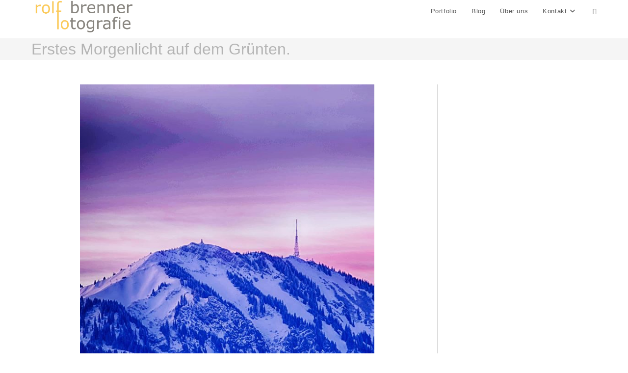

--- FILE ---
content_type: text/html; charset=UTF-8
request_url: https://rolfo.de/erstes-morgenlicht-auf-dem-gruenten-grue/
body_size: 6995
content:
<!DOCTYPE html>
<html class="html" lang="de">
<head>
	<meta charset="UTF-8">
	<link rel="profile" href="https://gmpg.org/xfn/11">

	<link media="all" href="https://rolfo.de/wp-content/cache/autoptimize/css/autoptimize_0d61141500867ca7a1512f293a846602.css" rel="stylesheet"><title>Erstes Morgenlicht auf dem Grünten. &#8211; Rolf Brenner Fotograf  Allgäu</title>
<meta name='robots' content='max-image-preview:large' />
<meta name="viewport" content="width=device-width, initial-scale=1"><link rel='dns-prefetch' href='//stats.wp.com' />
<link rel="alternate" type="application/rss+xml" title="Rolf Brenner Fotograf  Allgäu &raquo; Feed" href="https://rolfo.de/feed/" />
<link rel="alternate" title="oEmbed (JSON)" type="application/json+oembed" href="https://rolfo.de/wp-json/oembed/1.0/embed?url=https%3A%2F%2Frolfo.de%2Ferstes-morgenlicht-auf-dem-gruenten-grue%2F" />
<link rel="alternate" title="oEmbed (XML)" type="text/xml+oembed" href="https://rolfo.de/wp-json/oembed/1.0/embed?url=https%3A%2F%2Frolfo.de%2Ferstes-morgenlicht-auf-dem-gruenten-grue%2F&#038;format=xml" />












<script src="https://rolfo.de/wp-includes/js/jquery/jquery.min.js?ver=3.7.1" id="jquery-core-js"></script>




<link rel="https://api.w.org/" href="https://rolfo.de/wp-json/" /><link rel="alternate" title="JSON" type="application/json" href="https://rolfo.de/wp-json/wp/v2/posts/7499" /><link rel="EditURI" type="application/rsd+xml" title="RSD" href="https://rolfo.de/xmlrpc.php?rsd" />
<meta name="generator" content="WordPress 6.9" />
<link rel="canonical" href="https://rolfo.de/erstes-morgenlicht-auf-dem-gruenten-grue/" />
<link rel='shortlink' href='https://rolfo.de/?p=7499' />
	
		<link rel="icon" href="https://rolfo.de/fotograf/cropped-fotografie-rolfo_180px-1.png" sizes="32x32" />
<link rel="icon" href="https://rolfo.de/fotograf/cropped-fotografie-rolfo_180px-1.png" sizes="192x192" />
<link rel="apple-touch-icon" href="https://rolfo.de/fotograf/cropped-fotografie-rolfo_180px-1.png" />
<meta name="msapplication-TileImage" content="https://rolfo.de/fotograf/cropped-fotografie-rolfo_180px-1.png" />
		
		<!-- OceanWP CSS -->

</head>

<body data-rsssl=1 class="wp-singular post-template-default single single-post postid-7499 single-format-standard wp-custom-logo wp-embed-responsive wp-theme-oceanwp wp-child-theme-oceanwp-child-theme-master oceanwp-theme fullscreen-mobile no-header-border default-breakpoint has-sidebar content-right-sidebar post-in-category-allgaeu post-in-category-instagram post-in-category-kempten" itemscope="itemscope" itemtype="https://schema.org/Article">

	
	
	<div id="outer-wrap" class="site clr">

		<a class="skip-link screen-reader-text" href="#main">Zum Inhalt springen</a>

		
		<div id="wrap" class="clr">

			
			
<header id="site-header" class="minimal-header clr" data-height="45" itemscope="itemscope" itemtype="https://schema.org/WPHeader" role="banner">

	
					
			<div id="site-header-inner" class="clr container">

				
				

<div id="site-logo" class="clr" itemscope itemtype="https://schema.org/Brand" >

	
	<div id="site-logo-inner" class="clr">

		<a href="https://rolfo.de/" class="custom-logo-link" rel="home"><img width="1623" height="517" src="https://rolfo.de/fotograf/Fotograf_Kempten-2.png" class="custom-logo" alt="Fotograf Allgäu" decoding="async" fetchpriority="high" srcset="https://rolfo.de/fotograf/Fotograf_Kempten-2.png 1x, https://rolfo.de/fotograf/Fotograf_Kempten-2.png 2x" sizes="(max-width: 1623px) 100vw, 1623px" title="" /></a>
	</div><!-- #site-logo-inner -->

	
	
</div><!-- #site-logo -->

			<div id="site-navigation-wrap" class="no-top-border clr">
			
			
			
			<nav id="site-navigation" class="navigation main-navigation clr" itemscope="itemscope" itemtype="https://schema.org/SiteNavigationElement" role="navigation" >

				<ul id="menu-fotograf-kempten-allgaeu" class="main-menu dropdown-menu sf-menu"><li id="menu-item-8523" class="menu-item menu-item-type-post_type menu-item-object-page menu-item-8523"><a title="Fotograf Allgäu" href="https://rolfo.de/fotograf-kempten/" class="menu-link"><span class="text-wrap">Portfolio</span></a></li><li id="menu-item-8394" class="menu-item menu-item-type-taxonomy menu-item-object-category current-post-ancestor current-menu-parent current-post-parent menu-item-8394"><a href="https://rolfo.de/category/instagram/" class="menu-link"><span class="text-wrap">Blog</span></a></li><li id="menu-item-8826" class="menu-item menu-item-type-post_type menu-item-object-page menu-item-8826"><a href="https://rolfo.de/about/" class="menu-link"><span class="text-wrap">Über uns</span></a></li><li id="menu-item-182" class="menu-item menu-item-type-post_type menu-item-object-page menu-item-has-children dropdown menu-item-182"><a href="https://rolfo.de/kontakt-fotograf/" class="menu-link"><span class="text-wrap">Kontakt<i class="nav-arrow fa fa-angle-down" aria-hidden="true" role="img"></i></span></a>
<ul class="sub-menu">
	<li id="menu-item-196" class="menu-item menu-item-type-post_type menu-item-object-page menu-item-196"><a href="https://rolfo.de/impressum/" class="menu-link"><span class="text-wrap">Impressum</span></a></li>	<li id="menu-item-6780" class="menu-item menu-item-type-post_type menu-item-object-page menu-item-privacy-policy menu-item-6780"><a href="https://rolfo.de/datenschutzerklaerung/" class="menu-link"><span class="text-wrap">Datenschutzerklärung</span></a></li></ul>
</li><li class="search-toggle-li" ><a href="https://rolfo.de/#" class="site-search-toggle search-dropdown-toggle"><span class="screen-reader-text">Website-Suche umschalten</span><i class=" icon-magnifier" aria-hidden="true" role="img"></i></a></li></ul>
<div id="searchform-dropdown" class="header-searchform-wrap clr" >
	
<form aria-label="Diese Website durchsuchen" role="search" method="get" class="searchform" action="https://rolfo.de/">	
	<input aria-label="Suchabfrage eingeben" type="search" id="ocean-search-form-1" class="field" autocomplete="off" placeholder="Suchen" name="s">
		</form>
</div><!-- #searchform-dropdown -->

			</nav><!-- #site-navigation -->

			
			
					</div><!-- #site-navigation-wrap -->
			
		
	
				
	
	<div class="oceanwp-mobile-menu-icon clr mobile-right">

		
		
		
		<a href="https://rolfo.de/#mobile-menu-toggle" class="mobile-menu"  aria-label="Mobiles Menü">
							<i class="fa fa-bars" aria-hidden="true"></i>
								<span class="oceanwp-text">Menü</span>
				<span class="oceanwp-close-text">Schließen</span>
						</a>

		
		
		
	</div><!-- #oceanwp-mobile-menu-navbar -->

	

			</div><!-- #site-header-inner -->

			
			
			
		
		
</header><!-- #site-header -->


			
			<main id="main" class="site-main clr"  role="main">

				

<header class="page-header">

	
	<div class="container clr page-header-inner">

		
			<h1 class="page-header-title clr" itemprop="headline">Erstes Morgenlicht auf dem Grünten.</h1>

			
		
		
	</div><!-- .page-header-inner -->

	
	
</header><!-- .page-header -->


	
	<div id="content-wrap" class="container clr">

		
		<div id="primary" class="content-area clr">

			
			<div id="content" class="site-content clr">

				
				
<article id="post-7499">

	

<div class="entry-content clr" itemprop="text">
	
<p><img decoding="async" class="aligncenter" style="max-width: 600px;" src="https://rolfo.de/fotograf/82291060_176182296996330_4205539524378668933_n-640x640.jpg" alt="Erstes Morgenlicht auf dem Gr&uuml;nten. - Gr&uuml;nten, berge, berg, alps, alpen, allg&auml;ueralpen, allg&auml;u" title="Erstes Morgenlicht auf dem Gr&uuml;nten."></p>
<div style="text-align: center;">Der 1737m hohe Gr&uuml;nten im Allg&auml;u ist ca. 20km Luftlinie von Kempten entfernt. Er liegt weit vor den anderen Bergen der Allg&auml;uer Alpen und wacht so &uuml;ber das Allg&auml;u.
</div>


</div><!-- .entry -->


<div class="post-tags clr">
	<span class="owp-tag-texts">Schlagwörter</span>: <a href="https://rolfo.de/tag/allgaeu/" rel="tag">allgäu</a><span class="owp-sep">,</span> <a href="https://rolfo.de/tag/allgaeueralpen/" rel="tag">allgäueralpen</a><span class="owp-sep">,</span> <a href="https://rolfo.de/tag/alpen/" rel="tag">alpen</a><span class="owp-sep">,</span> <a href="https://rolfo.de/tag/alps/" rel="tag">alps</a><span class="owp-sep">,</span> <a href="https://rolfo.de/tag/berg/" rel="tag">berg</a><span class="owp-sep">,</span> <a href="https://rolfo.de/tag/berge/" rel="tag">berge</a><span class="owp-sep">,</span> <a href="https://rolfo.de/tag/gruenten/" rel="tag">Grünten</a></div>



	<nav class="navigation post-navigation" aria-label="Weitere Artikel ansehen">
		<h2 class="screen-reader-text">Weitere Artikel ansehen</h2>
		<div class="nav-links"><div class="nav-previous"><a href="https://rolfo.de/forum-allgaeu-kempten-bei-nacht-forum/" rel="prev"><span class="title"><i class=" fas fa-long-arrow-alt-left" aria-hidden="true" role="img"></i> Vorheriger Beitrag</span><span class="post-title">Forum Allgäu Kempten bei Nacht.</span></a></div><div class="nav-next"><a href="https://rolfo.de/roter-morgenhimmel-ueber-der-schnochenspi/" rel="next"><span class="title"><i class=" fas fa-long-arrow-alt-right" aria-hidden="true" role="img"></i> Nächster Beitrag</span><span class="post-title">Roter Morgenhimmel über der Schochenspitze.</span></a></div></div>
	</nav>

	<section id="related-posts" class="clr">

		<h3 class="theme-heading related-posts-title">
			<span class="text">Das könnte dir auch gefallen</span>
		</h3>

		<div class="oceanwp-row clr">

			
			
				
				<article class="related-post clr col span_1_of_3 col-1 post-8702 post type-post status-publish format-standard has-post-thumbnail hentry category-instagram category-kempten tag-baustelle tag-hochhaeuser tag-kempten entry has-media">

					
						<figure class="related-post-media clr">

							<a href="https://rolfo.de/baustelle-in-der-leutkircher-strasse-ba/" class="related-thumb">

								<img width="640" height="640" src="https://rolfo.de/fotograf/blog_kempten_92855801_257172272344298_3934206236580417674_n-640x640.jpg" class="attachment-medium size-medium wp-post-image" alt="Mehr über den Artikel erfahren Baustelle in der Leutkircher Straße." itemprop="image" decoding="async" srcset="https://rolfo.de/fotograf/blog_kempten_92855801_257172272344298_3934206236580417674_n-640x640.jpg 640w, https://rolfo.de/fotograf/blog_kempten_92855801_257172272344298_3934206236580417674_n-640x640-300x300.jpg 300w" sizes="(max-width: 640px) 100vw, 640px" title="" />							</a>

						</figure>

					
					<h3 class="related-post-title">
						<a href="https://rolfo.de/baustelle-in-der-leutkircher-strasse-ba/" rel="bookmark">Baustelle in der Leutkircher Straße.</a>
					</h3><!-- .related-post-title -->

											<time class="published" datetime="2020-04-12T19:05:40+02:00"><i class=" icon-clock" aria-hidden="true" role="img"></i>12. April 2020</time>
					
				</article><!-- .related-post -->

				
			
				
				<article class="related-post clr col span_1_of_3 col-2 post-9365 post type-post status-publish format-standard has-post-thumbnail hentry category-allgaeu category-instagram category-kempten tag-allgaeu tag-alpen tag-alps tag-berg tag-berge tag-kempten tag-kemptenerleben entry has-media">

					
						<figure class="related-post-media clr">

							<a href="https://rolfo.de/kempten-und-zugspitze-kempten-kempten/" class="related-thumb">

								<img width="640" height="640" src="https://rolfo.de/fotograf/blog_kempten_119224210_757382778142053_4238831959999346676_n-640x640.jpg" class="attachment-medium size-medium wp-post-image" alt="Mehr über den Artikel erfahren Kempten und Zugspitze." itemprop="image" decoding="async" srcset="https://rolfo.de/fotograf/blog_kempten_119224210_757382778142053_4238831959999346676_n-640x640.jpg 640w, https://rolfo.de/fotograf/blog_kempten_119224210_757382778142053_4238831959999346676_n-640x640-300x300.jpg 300w" sizes="(max-width: 640px) 100vw, 640px" title="" />							</a>

						</figure>

					
					<h3 class="related-post-title">
						<a href="https://rolfo.de/kempten-und-zugspitze-kempten-kempten/" rel="bookmark">Kempten und Zugspitze.</a>
					</h3><!-- .related-post-title -->

											<time class="published" datetime="2020-09-15T15:19:28+02:00"><i class=" icon-clock" aria-hidden="true" role="img"></i>15. September 2020</time>
					
				</article><!-- .related-post -->

				
			
				
				<article class="related-post clr col span_1_of_3 col-3 post-8052 post type-post status-publish format-standard has-post-thumbnail hentry category-instagram category-kempten tag-daemmerung tag-fussgaengerueberweg tag-nacht tag-nachtaufnahme tag-zebrastreifen entry has-media">

					
						<figure class="related-post-media clr">

							<a href="https://rolfo.de/zebrastreifen-in-der-ellharter-strasse-2/" class="related-thumb">

								<img width="640" height="640" src="https://rolfo.de/fotograf/blog_kempten_89364664_572038833396257_3799181426127292940_n-640x640.jpg" class="attachment-medium size-medium wp-post-image" alt="Mehr über den Artikel erfahren Zebrastreifen in der Ellharter Straße." itemprop="image" decoding="async" srcset="https://rolfo.de/fotograf/blog_kempten_89364664_572038833396257_3799181426127292940_n-640x640.jpg 640w, https://rolfo.de/fotograf/blog_kempten_89364664_572038833396257_3799181426127292940_n-640x640-300x300.jpg 300w" sizes="(max-width: 640px) 100vw, 640px" title="" />							</a>

						</figure>

					
					<h3 class="related-post-title">
						<a href="https://rolfo.de/zebrastreifen-in-der-ellharter-strasse-2/" rel="bookmark">Zebrastreifen in der Ellharter Straße.</a>
					</h3><!-- .related-post-title -->

											<time class="published" datetime="2020-03-10T12:59:11+01:00"><i class=" icon-clock" aria-hidden="true" role="img"></i>10. März 2020</time>
					
				</article><!-- .related-post -->

				
			
		</div><!-- .oceanwp-row -->

	</section><!-- .related-posts -->




</article>

				
			</div><!-- #content -->

			
		</div><!-- #primary -->

		

<aside id="right-sidebar" class="sidebar-container widget-area sidebar-primary" itemscope="itemscope" itemtype="https://schema.org/WPSideBar" role="complementary" aria-label="Primäre Seitenleiste">

	
	<div id="right-sidebar-inner" class="clr">

		
	</div><!-- #sidebar-inner -->

	
</aside><!-- #right-sidebar -->


	</div><!-- #content-wrap -->

	
<!-- Root element of PhotoSwipe. Must have class pswp. -->
<div class="pswp" tabindex="-1" role="dialog" aria-hidden="true">

	<!-- Background of PhotoSwipe.
		 It's a separate element as animating opacity is faster than rgba(). -->
	<div class="pswp__bg"></div>

	<!-- Slides wrapper with overflow:hidden. -->
	<div class="pswp__scroll-wrap">

		<!-- Container that holds slides.
			PhotoSwipe keeps only 3 of them in the DOM to save memory.
			Don't modify these 3 pswp__item elements, data is added later on. -->
		<div class="pswp__container">
			<div class="pswp__item"></div>
			<div class="pswp__item"></div>
			<div class="pswp__item"></div>
		</div>

		<!-- Default (PhotoSwipeUI_Default) interface on top of sliding area. Can be changed. -->
		<div class="pswp__ui pswp__ui--hidden">

			<div class="pswp__top-bar">

				<!--  Controls are self-explanatory. Order can be changed. -->

				<div class="pswp__counter"></div>

				<a class="pswp__button pswp__button--close" title="Close (Esc)"></a>

				<a class="pswp__button pswp__button--share" title="Share"></a>

				<a class="pswp__button pswp__button--fs" title="Toggle fullscreen"></a>

				<a class="pswp__button pswp__button--zoom" title="Zoom in/out"></a>

				<!-- Preloader demo http://codepen.io/dimsemenov/pen/yyBWoR -->
				<!-- element will get class pswp__preloader--active when preloader is running -->
				<div class="pswp__preloader">
					<div class="pswp__preloader__icn">
						<div class="pswp__preloader__cut">
							<div class="pswp__preloader__donut"></div>
						</div>
					</div>
				</div>
			</div>

			<div class="pswp__share-modal pswp__share-modal--hidden pswp__single-tap">
				<div class="pswp__share-tooltip"></div>
			</div>

			<a class="pswp__button pswp__button--arrow--left" title="Previous (arrow left)">
			</a>

			<a class="pswp__button pswp__button--arrow--right" title="Next (arrow right)">
			</a>

			<div class="pswp__caption">
				<div class="pswp__caption__center"></div>
			</div>

		</div>

	</div>

</div>

	</main><!-- #main -->

	
	
	
		
	
	
</div><!-- #wrap -->


</div><!-- #outer-wrap -->



<a aria-label="Zum Seitenanfang scrollen" href="#" id="scroll-top" class="scroll-top-right"><i class=" fa fa-angle-up" aria-hidden="true" role="img"></i></a>




<div id="mobile-fullscreen" class="clr" >

	<div id="mobile-fullscreen-inner" class="clr">

		<a href="https://rolfo.de/#mobile-fullscreen-menu" class="close" aria-label="Mobile-Menü schließen" >
			<div class="close-icon-wrap">
				<div class="close-icon-inner"></div>
			</div>
		</a>

		<nav class="clr" itemscope="itemscope" itemtype="https://schema.org/SiteNavigationElement" role="navigation">

			
	<div id="mobile-nav" class="navigation clr">

		<ul id="menu-fotograf-kempten-allgaeu-1" class="menu"><li class="menu-item menu-item-type-post_type menu-item-object-page menu-item-8523"><a href="https://rolfo.de/fotograf-kempten/" title="Fotograf Allgäu">Portfolio</a></li>
<li class="menu-item menu-item-type-taxonomy menu-item-object-category current-post-ancestor current-menu-parent current-post-parent menu-item-8394"><a href="https://rolfo.de/category/instagram/">Blog</a></li>
<li class="menu-item menu-item-type-post_type menu-item-object-page menu-item-8826"><a href="https://rolfo.de/about/">Über uns</a></li>
<li class="menu-item menu-item-type-post_type menu-item-object-page menu-item-has-children menu-item-182"><a href="https://rolfo.de/kontakt-fotograf/">Kontakt</a>
<ul class="sub-menu">
	<li class="menu-item menu-item-type-post_type menu-item-object-page menu-item-196"><a href="https://rolfo.de/impressum/">Impressum</a></li>
	<li class="menu-item menu-item-type-post_type menu-item-object-page menu-item-privacy-policy menu-item-6780"><a rel="privacy-policy" href="https://rolfo.de/datenschutzerklaerung/">Datenschutzerklärung</a></li>
</ul>
</li>
</ul>
	</div>


		</nav>

	</div>

</div>

<script type="speculationrules">
{"prefetch":[{"source":"document","where":{"and":[{"href_matches":"/*"},{"not":{"href_matches":["/wp-*.php","/wp-admin/*","/fotograf/*","/wp-content/*","/wp-content/plugins/*","/wp-content/themes/oceanwp-child-theme-master/*","/wp-content/themes/oceanwp/*","/*\\?(.+)"]}},{"not":{"selector_matches":"a[rel~=\"nofollow\"]"}},{"not":{"selector_matches":".no-prefetch, .no-prefetch a"}}]},"eagerness":"conservative"}]}
</script>

<script id="oceanwp-main-js-extra">
var oceanwpLocalize = {"nonce":"600f85192e","isRTL":"","menuSearchStyle":"drop_down","mobileMenuSearchStyle":"disabled","sidrSource":null,"sidrDisplace":"1","sidrSide":"left","sidrDropdownTarget":"link","verticalHeaderTarget":"link","customScrollOffset":"0","customSelects":".woocommerce-ordering .orderby, #dropdown_product_cat, .widget_categories select, .widget_archive select, .single-product .variations_form .variations select","loadMoreLoadingText":"Loading...","ajax_url":"https://rolfo.de/wp-admin/admin-ajax.php","oe_mc_wpnonce":"7380c1bd38"};
//# sourceURL=oceanwp-main-js-extra
</script>










<script id="flickr-widget-script-js-extra">
var flickrWidgetParams = {"widgets":[]};
//# sourceURL=flickr-widget-script-js-extra
</script>

<script id="jetpack-stats-js-before">
_stq = window._stq || [];
_stq.push([ "view", {"v":"ext","blog":"53296461","post":"7499","tz":"1","srv":"rolfo.de","j":"1:15.4"} ]);
_stq.push([ "clickTrackerInit", "53296461", "7499" ]);
//# sourceURL=jetpack-stats-js-before
</script>
<script src="https://stats.wp.com/e-202605.js" id="jetpack-stats-js" defer data-wp-strategy="defer"></script>

<script id="wp-emoji-settings" type="application/json">
{"baseUrl":"https://s.w.org/images/core/emoji/17.0.2/72x72/","ext":".png","svgUrl":"https://s.w.org/images/core/emoji/17.0.2/svg/","svgExt":".svg","source":{"concatemoji":"https://rolfo.de/wp-includes/js/wp-emoji-release.min.js?ver=6.9"}}
</script>
<script type="module">
/*! This file is auto-generated */
const a=JSON.parse(document.getElementById("wp-emoji-settings").textContent),o=(window._wpemojiSettings=a,"wpEmojiSettingsSupports"),s=["flag","emoji"];function i(e){try{var t={supportTests:e,timestamp:(new Date).valueOf()};sessionStorage.setItem(o,JSON.stringify(t))}catch(e){}}function c(e,t,n){e.clearRect(0,0,e.canvas.width,e.canvas.height),e.fillText(t,0,0);t=new Uint32Array(e.getImageData(0,0,e.canvas.width,e.canvas.height).data);e.clearRect(0,0,e.canvas.width,e.canvas.height),e.fillText(n,0,0);const a=new Uint32Array(e.getImageData(0,0,e.canvas.width,e.canvas.height).data);return t.every((e,t)=>e===a[t])}function p(e,t){e.clearRect(0,0,e.canvas.width,e.canvas.height),e.fillText(t,0,0);var n=e.getImageData(16,16,1,1);for(let e=0;e<n.data.length;e++)if(0!==n.data[e])return!1;return!0}function u(e,t,n,a){switch(t){case"flag":return n(e,"\ud83c\udff3\ufe0f\u200d\u26a7\ufe0f","\ud83c\udff3\ufe0f\u200b\u26a7\ufe0f")?!1:!n(e,"\ud83c\udde8\ud83c\uddf6","\ud83c\udde8\u200b\ud83c\uddf6")&&!n(e,"\ud83c\udff4\udb40\udc67\udb40\udc62\udb40\udc65\udb40\udc6e\udb40\udc67\udb40\udc7f","\ud83c\udff4\u200b\udb40\udc67\u200b\udb40\udc62\u200b\udb40\udc65\u200b\udb40\udc6e\u200b\udb40\udc67\u200b\udb40\udc7f");case"emoji":return!a(e,"\ud83e\u1fac8")}return!1}function f(e,t,n,a){let r;const o=(r="undefined"!=typeof WorkerGlobalScope&&self instanceof WorkerGlobalScope?new OffscreenCanvas(300,150):document.createElement("canvas")).getContext("2d",{willReadFrequently:!0}),s=(o.textBaseline="top",o.font="600 32px Arial",{});return e.forEach(e=>{s[e]=t(o,e,n,a)}),s}function r(e){var t=document.createElement("script");t.src=e,t.defer=!0,document.head.appendChild(t)}a.supports={everything:!0,everythingExceptFlag:!0},new Promise(t=>{let n=function(){try{var e=JSON.parse(sessionStorage.getItem(o));if("object"==typeof e&&"number"==typeof e.timestamp&&(new Date).valueOf()<e.timestamp+604800&&"object"==typeof e.supportTests)return e.supportTests}catch(e){}return null}();if(!n){if("undefined"!=typeof Worker&&"undefined"!=typeof OffscreenCanvas&&"undefined"!=typeof URL&&URL.createObjectURL&&"undefined"!=typeof Blob)try{var e="postMessage("+f.toString()+"("+[JSON.stringify(s),u.toString(),c.toString(),p.toString()].join(",")+"));",a=new Blob([e],{type:"text/javascript"});const r=new Worker(URL.createObjectURL(a),{name:"wpTestEmojiSupports"});return void(r.onmessage=e=>{i(n=e.data),r.terminate(),t(n)})}catch(e){}i(n=f(s,u,c,p))}t(n)}).then(e=>{for(const n in e)a.supports[n]=e[n],a.supports.everything=a.supports.everything&&a.supports[n],"flag"!==n&&(a.supports.everythingExceptFlag=a.supports.everythingExceptFlag&&a.supports[n]);var t;a.supports.everythingExceptFlag=a.supports.everythingExceptFlag&&!a.supports.flag,a.supports.everything||((t=a.source||{}).concatemoji?r(t.concatemoji):t.wpemoji&&t.twemoji&&(r(t.twemoji),r(t.wpemoji)))});
//# sourceURL=https://rolfo.de/wp-includes/js/wp-emoji-loader.min.js
</script>
<script defer src="https://rolfo.de/wp-content/cache/autoptimize/js/autoptimize_fe8f829c5884bee5fa36a46cc2e4faa2.js"></script></body>
</html>
